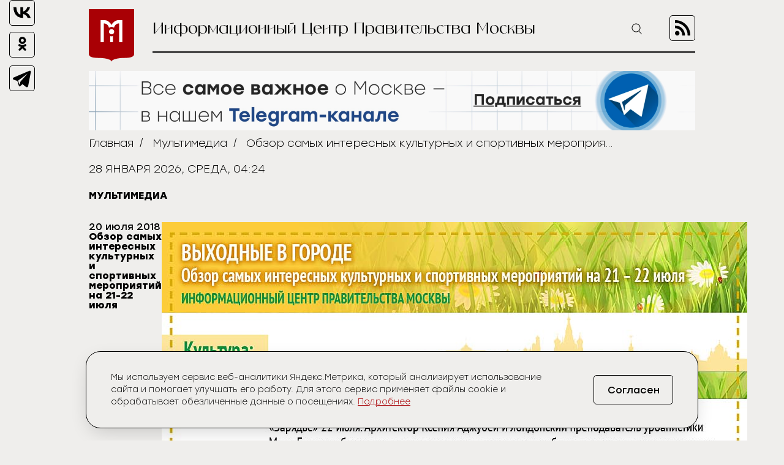

--- FILE ---
content_type: image/svg+xml
request_url: https://icmos.ru/images/icons/search_icon.svg
body_size: 319
content:
<svg width="17" height="18" viewBox="0 0 17 18" fill="none" xmlns="http://www.w3.org/2000/svg">
<path fill-rule="evenodd" clip-rule="evenodd" d="M1.5 7.5C1.5 4.18629 4.18629 1.5 7.5 1.5C10.8137 1.5 13.5 4.18629 13.5 7.5C13.5 10.8137 10.8137 13.5 7.5 13.5C4.18629 13.5 1.5 10.8137 1.5 7.5ZM7.5 0.5C3.63401 0.5 0.5 3.63401 0.5 7.5C0.5 11.366 3.63401 14.5 7.5 14.5C9.0079 14.5 10.4044 14.0232 11.5471 13.2122C11.5711 13.2633 11.6042 13.3113 11.6464 13.3536L15.9464 17.6536C16.1417 17.8488 16.4583 17.8488 16.6536 17.6536C16.8488 17.4583 16.8488 17.1417 16.6536 16.9464L12.3536 12.6464C12.3357 12.6286 12.3168 12.6124 12.2972 12.5978C13.6533 11.3212 14.5 9.50947 14.5 7.5C14.5 3.63401 11.366 0.5 7.5 0.5Z" fill="black"/>
</svg>
